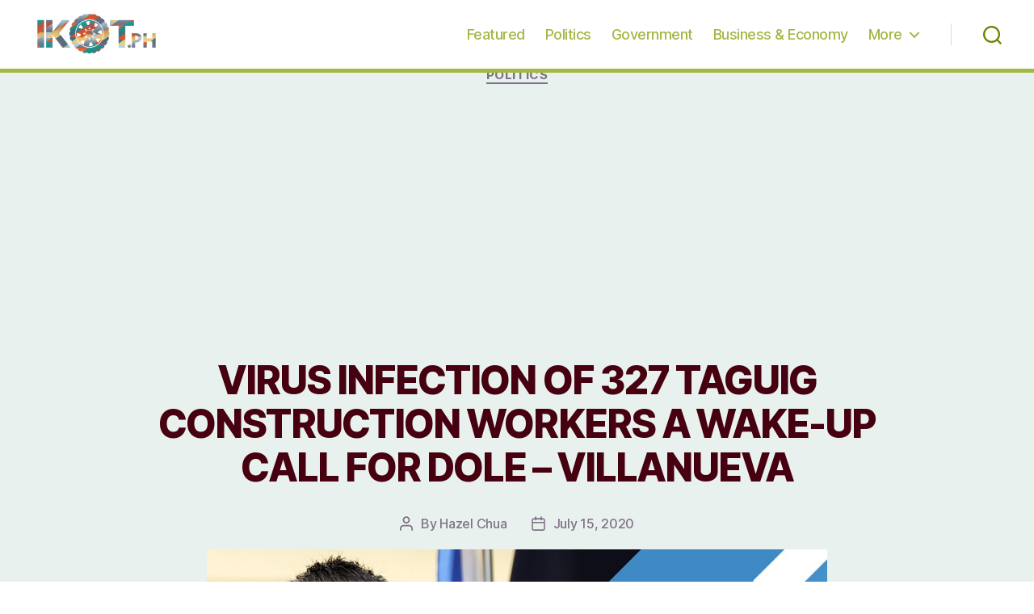

--- FILE ---
content_type: text/html; charset=utf-8
request_url: https://www.google.com/recaptcha/api2/aframe
body_size: 267
content:
<!DOCTYPE HTML><html><head><meta http-equiv="content-type" content="text/html; charset=UTF-8"></head><body><script nonce="KfBCtFDVKsx58CJCptAwPg">/** Anti-fraud and anti-abuse applications only. See google.com/recaptcha */ try{var clients={'sodar':'https://pagead2.googlesyndication.com/pagead/sodar?'};window.addEventListener("message",function(a){try{if(a.source===window.parent){var b=JSON.parse(a.data);var c=clients[b['id']];if(c){var d=document.createElement('img');d.src=c+b['params']+'&rc='+(localStorage.getItem("rc::a")?sessionStorage.getItem("rc::b"):"");window.document.body.appendChild(d);sessionStorage.setItem("rc::e",parseInt(sessionStorage.getItem("rc::e")||0)+1);localStorage.setItem("rc::h",'1769007436288');}}}catch(b){}});window.parent.postMessage("_grecaptcha_ready", "*");}catch(b){}</script></body></html>